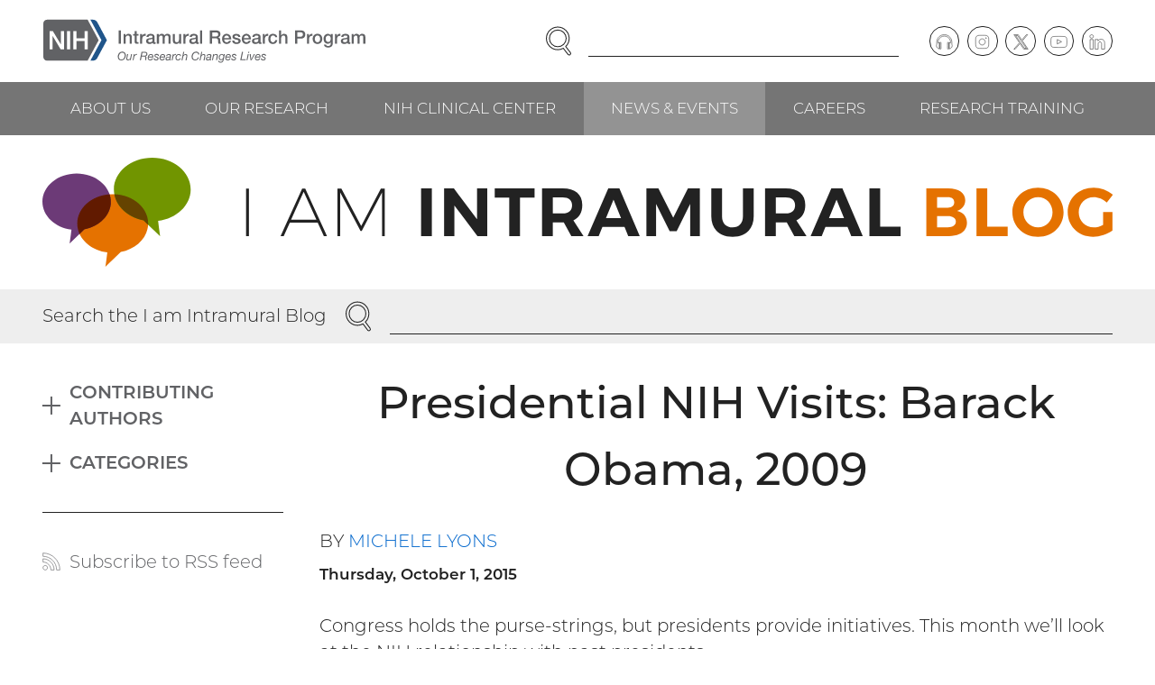

--- FILE ---
content_type: text/html; charset=UTF-8
request_url: https://irp.nih.gov/blog/post/2015/10/presidential-nih-visits-barack-obama-2009
body_size: 12064
content:
<!DOCTYPE html>
<html lang="en" dir="ltr" class="no-js">
<head>
<meta charset="utf-8" />
<link rel="canonical" href="https://irp.nih.gov/blog/post/2015/10/presidential-nih-visits-barack-obama-2009" />
<meta name="viewport" content="width=device-width, initial-scale=1.0" />
<link rel="preload" as="font" type="font/woff2" href="/themes/irp/dist/fonts/montserrat-300.woff2" crossorigin="" />
<link rel="apple-touch-icon" sizes="180x180" href="/apple-touch-icon.png" />
<link rel="icon" type="image/png" sizes="32x32" href="/favicon-32x32.png" />
<link rel="icon" type="image/png" sizes="16x16" href="/favicon-16x16.png" />
<link rel="manifest" href="/site.webmanifest" />
<link rel="mask-icon" color="#20558a" href="/safari-pinned-tab.svg" />
<link rel="shortcut icon" href="/favicon.ico" />
<meta name="msapplication-TileColor" content="#20558a" />
<meta name="msapplication-config" content="/browserconfig.xml" />
<meta name="theme-color" content="#20558a" />

<title>Presidential NIH Visits: Barack Obama, 2009 | NIH Intramural Research Program</title>
<link rel="stylesheet" media="all" href="/sites/default/files/css/css_GlYFROsxQNf4N52ltJlOg99JU9KEhOzzRdc6g_gh5Ig.css?delta=0&amp;language=en&amp;theme=irp&amp;include=eJxFyEEOgCAMBMAPIX1TkQZIijRdq_H3Jl68zGGGGzVdhXXbgWTs3Jytg6qHseZ_chwWRQe61IQHp0wqDEnXkBv0meeqofICrpkhnA" />
<link rel="stylesheet" media="all" href="/sites/default/files/css/css_ZPi-3uprEOSZb3-xfN9KCFG1ZlYFIsd4rR0nEGuOae0.css?delta=1&amp;language=en&amp;theme=irp&amp;include=eJxFyEEOgCAMBMAPIX1TkQZIijRdq_H3Jl68zGGGGzVdhXXbgWTs3Jytg6qHseZ_chwWRQe61IQHp0wqDEnXkBv0meeqofICrpkhnA" />


</head>
<body><a href="#main-content" class="visually-hidden focusable skip-link">Skip to main content</a>

<div class="dialog-off-canvas-main-canvas" data-off-canvas-main-canvas><header class="header"><div class="section"><div class="header__wrapper"><div class="header__logo"><div class="block block--content" id="block-sitebranding"><a href="/" class="logo"><img src="/themes/irp/logo.svg" alt="NIH Intramural Research Program, Our Research Changes Lives" width="465" height="63" class="logo__image" /></a>
</div></div><div class="header__navcontrol header-navcontrol"><nav role="navigation" aria-labelledby="block-navigationcontrols-menu" class="block block--menu" id="block-navigationcontrols"><h2 class="visually-hidden" id="block-navigationcontrols-menu">Navigation controls</h2><ul class="menu-inline-icons"><li class="menu-inline-icons__item"><a href="https://search.nih.gov/search?utf8=%E2%9C%93&amp;affiliate=nih-irp" class="menu-inline-icons__link"><svg aria-hidden="true" class="icon icon--search" viewBox="0 0 29 32" width="29" height="32"><use xlink:href="/themes/irp/dist/images/icons/icons.svg?v3#search"></use></svg><span class="menu-inline-icons__text">Search</span></a></li><li class="menu-inline-icons__item"><a href="/site-map" class="menu-inline-icons__link" data-drupal-link-system-path="node/2"><svg aria-hidden="true" class="icon icon--menu" viewBox="0 0 32 32" width="32" height="32"><use xlink:href="/themes/irp/dist/images/icons/icons.svg?v3#menu"></use></svg><span class="menu-inline-icons__text">Menu</span></a></li></ul></nav></div><div class="header__search"><div class="block block--content" id="block-irpsearch"><form accept-charset="UTF-8" action="https://search.nih.gov/search" id="search_form" method="get" role="search" class="search"><input name="utf8" type="hidden" value="✓" /><input name="affiliate" type="hidden" value="nih-irp" /><label class="visually-hidden" for="query">Enter Search Term(s):</label><div class="search__content"><input autocomplete="off" id="query" name="query" type="text" class="search__input" /><button name="commit" type="submit" value="Search" class="search__button"><span class="visually-hidden">Search</span><svg aria-hidden="true" class="icon icon--search" viewBox="0 0 29 32" width="29" height="32"><use xlink:href="/themes/irp/dist/images/icons/icons.svg?v3#search"></use></svg></button></div></form></div></div><div class="header__content header-content"><nav role="navigation" aria-labelledby="block-social-menu" class="block block--menu" id="block-social"><h2 class="visually-hidden" id="block-social-menu">Social follow links</h2><ul class="menu-circle-icons"><li class="menu-circle-icons__item"><a href="/podcast" class="menu-circle-icons__link" data-drupal-link-system-path="node/33"><span class="menu-circle-icons__icon"><svg aria-hidden="true" class="icon icon--podcast" viewBox="0 0 37 32" width="37" height="32"><use xlink:href="/themes/irp/dist/images/icons/icons.svg?v3#podcast"></use></svg></span><span class="visually-hidden">Podcast</span></a></li><li class="menu-circle-icons__item"><a href="https://www.instagram.com/irpatnih/" class="menu-circle-icons__link"><span class="menu-circle-icons__icon"><svg aria-hidden="true" class="icon icon--instagram" viewBox="0 0 32 32" width="32" height="32"><use xlink:href="/themes/irp/dist/images/icons/icons.svg?v3#instagram"></use></svg></span><span class="visually-hidden">Instagram</span></a></li><li class="menu-circle-icons__item"><a href="https://twitter.com/IRPatNIH" class="menu-circle-icons__link"><span class="menu-circle-icons__icon"><svg aria-hidden="true" class="icon icon--twitter" viewBox="0 0 32 32" width="32" height="32"><use xlink:href="/themes/irp/dist/images/icons/icons.svg?v3#twitter"></use></svg></span><span class="visually-hidden">Twitter</span></a></li><li class="menu-circle-icons__item"><a href="https://www.youtube.com/user/IRPNIH" class="menu-circle-icons__link"><span class="menu-circle-icons__icon"><svg aria-hidden="true" class="icon icon--youtube" viewBox="0 0 35 32" width="35" height="32"><use xlink:href="/themes/irp/dist/images/icons/icons.svg?v3#youtube"></use></svg></span><span class="visually-hidden">YouTube</span></a></li><li class="menu-circle-icons__item"><a href="https://www.linkedin.com/company/intramural-research-program-irp" class="menu-circle-icons__link"><span class="menu-circle-icons__icon"><svg aria-hidden="true" class="icon icon--linkedin" viewBox="0 0 33 32" width="33" height="32"><use xlink:href="/themes/irp/dist/images/icons/icons.svg?v3#linkedin"></use></svg></span><span class="visually-hidden">LinkedIn</span></a></li></ul></nav></div></div></div><div class="header__navbar"><div class="section"><div class="header__navwrapper"><div class="header__nav header-nav"><nav role="navigation" aria-labelledby="block-mainnavigation-menu" class="block block--menu" id="block-mainnavigation"><h2 class="visually-hidden" id="block-mainnavigation-menu">Main navigation</h2><ul class="menu menu--level--0"><li class="menu__item menu__item--level--0"><a href="/about-us" class="menu__link menu__link--level--0" data-drupal-link-system-path="node/7">About Us</a><div class="menu__submenu menu__submenu--level--1"><ul class="menu menu--level--1"><li class="menu__item menu__item--level--1"><a href="/about-us/what-is-the-irp" class="menu__link menu__link--level--1" data-drupal-link-system-path="node/13">What Is the IRP?</a></li><li class="menu__item menu__item--level--1"><a href="/about-us/history" class="menu__link menu__link--level--1" data-drupal-link-system-path="node/14">History</a></li><li class="menu__item menu__item--level--1"><a href="/about-us/honors" class="menu__link menu__link--level--1" data-drupal-link-system-path="node/15">Honors</a><div class="menu__submenu menu__submenu--level--2"><ul class="menu menu--level--2"><li class="menu__item menu__item--level--2"><a href="/about-us/honors/nobel-prize" class="menu__link menu__link--level--2" data-drupal-link-system-path="node/43">Nobel Prize</a></li><li class="menu__item menu__item--level--2"><a href="/about-us/honors/lasker-award" class="menu__link menu__link--level--2" data-drupal-link-system-path="node/44">Lasker Award</a></li><li class="menu__item menu__item--level--2"><a href="/about-us/honors/breakthrough-prize" class="menu__link menu__link--level--2" data-drupal-link-system-path="node/45">Breakthrough Prize</a></li><li class="menu__item menu__item--level--2"><a href="/about-us/honors/shaw-prize" class="menu__link menu__link--level--2" data-drupal-link-system-path="node/4021">Shaw Prize</a></li><li class="menu__item menu__item--level--2"><a href="/about-us/honors/presidential-early-career-award-for-scientists-and-engineers-pecase" class="menu__link menu__link--level--2" data-drupal-link-system-path="node/46">Presidential Early Career Award for Scientists and Engineers (PECASE)</a></li><li class="menu__item menu__item--level--2"><a href="/about-us/honors/presidential-medal-of-freedom" class="menu__link menu__link--level--2" data-drupal-link-system-path="node/47">Presidential Medal of Freedom</a></li><li class="menu__item menu__item--level--2"><a href="/about-us/honors/national-medal-of-science" class="menu__link menu__link--level--2" data-drupal-link-system-path="node/48">National Medal of Science</a></li><li class="menu__item menu__item--level--2"><a href="/about-us/honors/searle-scholars" class="menu__link menu__link--level--2" data-drupal-link-system-path="node/49">Searle Scholars</a></li><li class="menu__item menu__item--level--2"><a href="/about-us/honors/the-national-academy-of-sciences" class="menu__link menu__link--level--2" data-drupal-link-system-path="node/50">The National Academy of Sciences</a></li><li class="menu__item menu__item--level--2"><a href="/about-us/honors/the-national-academy-of-medicine" class="menu__link menu__link--level--2" data-drupal-link-system-path="node/51">The National Academy of Medicine</a></li><li class="menu__item menu__item--level--2"><a href="/about-us/honors/the-national-academy-of-engineering" class="menu__link menu__link--level--2" data-drupal-link-system-path="node/52">The National Academy of Engineering</a></li><li class="menu__item menu__item--level--2"><a href="/about-us/honors/the-american-academy-of-arts-and-sciences" class="menu__link menu__link--level--2" data-drupal-link-system-path="node/53">The American Academy of Arts and Sciences</a></li><li class="menu__item menu__item--level--2"><a href="/about-us/honors/national-medal-of-technology-and-innovation" class="menu__link menu__link--level--2" data-drupal-link-system-path="node/54">National Medal of Technology &amp; Innovation</a></li><li class="menu__item menu__item--level--2"><a href="/about-us/honors/samuel-j-heyman-service-to-america-medals" class="menu__link menu__link--level--2" data-drupal-link-system-path="node/55">Samuel J. Heyman Service to America Medals</a></li><li class="menu__item menu__item--level--2"><a href="/about-us/honors/crafoord-prize" class="menu__link menu__link--level--2" data-drupal-link-system-path="node/56">Crafoord Prize</a></li><li class="menu__item menu__item--level--2"><a href="/about-us/honors/fellows-of-the-royal-society" class="menu__link menu__link--level--2" data-drupal-link-system-path="node/3227">Fellows of the Royal Society</a></li><li class="menu__item menu__item--level--2"><a href="/about-us/honors/canada-gairdner-awards" class="menu__link menu__link--level--2" data-drupal-link-system-path="node/57">Canada Gairdner Awards</a></li></ul></div></li><li class="menu__item menu__item--level--1"><a href="/about-us/organization-and-leadership" class="menu__link menu__link--level--1" data-drupal-link-system-path="node/16">Organization &amp; Leadership</a></li><li class="menu__item menu__item--level--1"><a href="/about-us/our-programs" class="menu__link menu__link--level--1" data-drupal-link-system-path="node/17">Our Programs</a><div class="menu__submenu menu__submenu--level--2"><ul class="menu menu--level--2"><li class="menu__item menu__item--level--2"><a href="/about-us/our-programs/nci" class="menu__link menu__link--level--2" data-drupal-link-system-path="node/58">NCI</a></li><li class="menu__item menu__item--level--2"><a href="/about-us/our-programs/nei" class="menu__link menu__link--level--2" data-drupal-link-system-path="node/59">NEI</a></li><li class="menu__item menu__item--level--2"><a href="/about-us/our-programs/nhgri" class="menu__link menu__link--level--2" data-drupal-link-system-path="node/60">NHGRI</a></li><li class="menu__item menu__item--level--2"><a href="/about-us/our-programs/nhlbi" class="menu__link menu__link--level--2" data-drupal-link-system-path="node/61">NHLBI</a></li><li class="menu__item menu__item--level--2"><a href="/about-us/our-programs/nia" class="menu__link menu__link--level--2" data-drupal-link-system-path="node/62">NIA</a></li><li class="menu__item menu__item--level--2"><a href="/about-us/our-programs/niaaa" class="menu__link menu__link--level--2" data-drupal-link-system-path="node/63">NIAAA</a></li><li class="menu__item menu__item--level--2"><a href="/about-us/our-programs/niaid" class="menu__link menu__link--level--2" data-drupal-link-system-path="node/64">NIAID</a></li><li class="menu__item menu__item--level--2"><a href="/about-us/our-programs/niams" class="menu__link menu__link--level--2" data-drupal-link-system-path="node/65">NIAMS</a></li><li class="menu__item menu__item--level--2"><a href="/about-us/our-programs/nibib" class="menu__link menu__link--level--2" data-drupal-link-system-path="node/66">NIBIB</a></li><li class="menu__item menu__item--level--2"><a href="/about-us/our-programs/nichd" class="menu__link menu__link--level--2" data-drupal-link-system-path="node/67">NICHD</a></li><li class="menu__item menu__item--level--2"><a href="/about-us/our-programs/nida" class="menu__link menu__link--level--2" data-drupal-link-system-path="node/68">NIDA</a></li><li class="menu__item menu__item--level--2"><a href="/about-us/our-programs/nidcd" class="menu__link menu__link--level--2" data-drupal-link-system-path="node/69">NIDCD</a></li><li class="menu__item menu__item--level--2"><a href="/about-us/our-programs/nidcr" class="menu__link menu__link--level--2" data-drupal-link-system-path="node/70">NIDCR</a></li><li class="menu__item menu__item--level--2"><a href="/about-us/our-programs/niddk" class="menu__link menu__link--level--2" data-drupal-link-system-path="node/71">NIDDK</a></li><li class="menu__item menu__item--level--2"><a href="/about-us/our-programs/niehs" class="menu__link menu__link--level--2" data-drupal-link-system-path="node/72">NIEHS</a></li><li class="menu__item menu__item--level--2"><a href="/about-us/our-programs/nimh" class="menu__link menu__link--level--2" data-drupal-link-system-path="node/73">NIMH</a></li><li class="menu__item menu__item--level--2"><a href="/about-us/our-programs/nimhd" class="menu__link menu__link--level--2" data-drupal-link-system-path="node/74">NIMHD</a></li><li class="menu__item menu__item--level--2"><a href="/about-us/our-programs/ninds" class="menu__link menu__link--level--2" data-drupal-link-system-path="node/75">NINDS</a></li><li class="menu__item menu__item--level--2"><a href="/about-us/our-programs/ninr" class="menu__link menu__link--level--2" data-drupal-link-system-path="node/76">NINR</a></li><li class="menu__item menu__item--level--2"><a href="/about-us/our-programs/nlm" class="menu__link menu__link--level--2" data-drupal-link-system-path="node/77">NLM</a></li><li class="menu__item menu__item--level--2"><a href="/about-us/our-programs/cc" class="menu__link menu__link--level--2" data-drupal-link-system-path="node/78">CC</a></li><li class="menu__item menu__item--level--2"><a href="/about-us/our-programs/ncats" class="menu__link menu__link--level--2" data-drupal-link-system-path="node/80">NCATS</a></li><li class="menu__item menu__item--level--2"><a href="/about-us/our-programs/nccih" class="menu__link menu__link--level--2" data-drupal-link-system-path="node/81">NCCIH</a></li></ul></div></li><li class="menu__item menu__item--level--1"><a href="/about-us/research-campus-locations" class="menu__link menu__link--level--1" data-drupal-link-system-path="node/18">Research Campus Locations</a></li><li class="menu__item menu__item--level--1"><a href="/about-us/contact-information" class="menu__link menu__link--level--1" data-drupal-link-system-path="node/19">Contact Information</a></li></ul></div></li><li class="menu__item menu__item--level--0"><a href="/our-research" class="menu__link menu__link--level--0" data-drupal-link-system-path="node/8">Our Research</a><div class="menu__submenu menu__submenu--level--1"><ul class="menu menu--level--1"><li class="menu__item menu__item--level--1"><a href="/our-research/scientific-focus-areas" class="menu__link menu__link--level--1" data-drupal-link-system-path="node/20">Scientific Focus Areas</a><div class="menu__submenu menu__submenu--level--2"><ul class="menu menu--level--2"><li class="menu__item menu__item--level--2"><a href="/our-research/scientific-focus-areas/biomedical-engineering-and-biophysics" class="menu__link menu__link--level--2" data-drupal-link-system-path="node/83">Biomedical Engineering &amp; Biophysics</a></li><li class="menu__item menu__item--level--2"><a href="/our-research/scientific-focus-areas/cancer-biology" class="menu__link menu__link--level--2" data-drupal-link-system-path="node/84">Cancer Biology</a></li><li class="menu__item menu__item--level--2"><a href="/our-research/scientific-focus-areas/cell-biology" class="menu__link menu__link--level--2" data-drupal-link-system-path="node/85">Cell Biology</a></li><li class="menu__item menu__item--level--2"><a href="/our-research/scientific-focus-areas/chemical-biology" class="menu__link menu__link--level--2" data-drupal-link-system-path="node/86">Chemical Biology</a></li><li class="menu__item menu__item--level--2"><a href="/our-research/scientific-focus-areas/chromosome-biology" class="menu__link menu__link--level--2" data-drupal-link-system-path="node/87">Chromosome Biology</a></li><li class="menu__item menu__item--level--2"><a href="/our-research/scientific-focus-areas/clinical-research" class="menu__link menu__link--level--2" data-drupal-link-system-path="node/88">Clinical Research</a></li><li class="menu__item menu__item--level--2"><a href="/our-research/scientific-focus-areas/computational-biology" class="menu__link menu__link--level--2" data-drupal-link-system-path="node/89">Computational Biology</a></li><li class="menu__item menu__item--level--2"><a href="/our-research/scientific-focus-areas/developmental-biology" class="menu__link menu__link--level--2" data-drupal-link-system-path="node/90">Developmental Biology</a></li><li class="menu__item menu__item--level--2"><a href="/our-research/scientific-focus-areas/epidemiology" class="menu__link menu__link--level--2" data-drupal-link-system-path="node/91">Epidemiology</a></li><li class="menu__item menu__item--level--2"><a href="/our-research/scientific-focus-areas/genetics-and-genomics" class="menu__link menu__link--level--2" data-drupal-link-system-path="node/92">Genetics &amp; Genomics</a></li><li class="menu__item menu__item--level--2"><a href="/our-research/scientific-focus-areas/health-disparities" class="menu__link menu__link--level--2" data-drupal-link-system-path="node/93">Health Disparities</a></li><li class="menu__item menu__item--level--2"><a href="/our-research/scientific-focus-areas/immunology" class="menu__link menu__link--level--2" data-drupal-link-system-path="node/94">Immunology</a></li><li class="menu__item menu__item--level--2"><a href="/our-research/scientific-focus-areas/microbiology-and-infectious-diseases" class="menu__link menu__link--level--2" data-drupal-link-system-path="node/95">Microbiology &amp; Infectious Diseases</a></li><li class="menu__item menu__item--level--2"><a href="/our-research/scientific-focus-areas/molecular-biology-and-biochemistry" class="menu__link menu__link--level--2" data-drupal-link-system-path="node/96">Molecular Biology &amp; Biochemistry</a></li><li class="menu__item menu__item--level--2"><a href="/our-research/scientific-focus-areas/molecular-pharmacology" class="menu__link menu__link--level--2" data-drupal-link-system-path="node/97">Molecular Pharmacology</a></li><li class="menu__item menu__item--level--2"><a href="/our-research/scientific-focus-areas/neuroscience" class="menu__link menu__link--level--2" data-drupal-link-system-path="node/98">Neuroscience</a></li><li class="menu__item menu__item--level--2"><a href="/our-research/scientific-focus-areas/rna-biology" class="menu__link menu__link--level--2" data-drupal-link-system-path="node/99">RNA Biology</a></li><li class="menu__item menu__item--level--2"><a href="/our-research/scientific-focus-areas/social-and-behavioral-sciences" class="menu__link menu__link--level--2" data-drupal-link-system-path="node/100">Social &amp; Behavioral Sciences</a></li><li class="menu__item menu__item--level--2"><a href="/our-research/scientific-focus-areas/stem-cell-biology" class="menu__link menu__link--level--2" data-drupal-link-system-path="node/101">Stem Cell Biology</a></li><li class="menu__item menu__item--level--2"><a href="/our-research/scientific-focus-areas/structural-biology" class="menu__link menu__link--level--2" data-drupal-link-system-path="node/102">Structural Biology</a></li><li class="menu__item menu__item--level--2"><a href="/our-research/scientific-focus-areas/systems-biology" class="menu__link menu__link--level--2" data-drupal-link-system-path="node/103">Systems Biology</a></li><li class="menu__item menu__item--level--2"><a href="/our-research/scientific-focus-areas/virology" class="menu__link menu__link--level--2" data-drupal-link-system-path="node/104">Virology</a></li></ul></div></li><li class="menu__item menu__item--level--1"><a href="/pi" class="menu__link menu__link--level--1" data-drupal-link-system-path="node/21">Principal Investigators</a><div class="menu__submenu menu__submenu--level--2"><ul class="menu menu--level--2"><li class="menu__item menu__item--level--2"><a href="/our-research/principal-investigators/name" class="menu__link menu__link--level--2" data-drupal-link-system-path="our-research/principal-investigators/name">View by Investigator Name</a></li><li class="menu__item menu__item--level--2"><a href="/our-research/principal-investigators/focus" class="menu__link menu__link--level--2" data-drupal-link-system-path="our-research/principal-investigators/focus">View by Scientific Focus Area</a></li></ul></div></li><li class="menu__item menu__item--level--1"><a href="/accomplishments" class="menu__link menu__link--level--1" data-drupal-link-system-path="node/22">Accomplishments</a><div class="menu__submenu menu__submenu--level--2"><ul class="menu menu--level--2"><li class="menu__item menu__item--level--2"><a href="/accomplishments/accomplishments-by-date" class="menu__link menu__link--level--2" data-drupal-link-system-path="node/105">View All Accomplishments by Date</a></li><li class="menu__item menu__item--level--2"><a href="/accomplishments/view-all-health-topics" class="menu__link menu__link--level--2" data-drupal-link-system-path="node/106">View All Health Topics</a></li><li class="menu__item menu__item--level--2"><a href="/accomplishments/the-body" class="menu__link menu__link--level--2" data-drupal-link-system-path="taxonomy/term/9">The Body</a></li><li class="menu__item menu__item--level--2"><a href="/accomplishments/health-and-wellness" class="menu__link menu__link--level--2" data-drupal-link-system-path="taxonomy/term/10">Health &amp; Wellness</a></li><li class="menu__item menu__item--level--2"><a href="/accomplishments/conditions-and-diseases" class="menu__link menu__link--level--2" data-drupal-link-system-path="taxonomy/term/11">Conditions &amp; Diseases</a></li><li class="menu__item menu__item--level--2"><a href="/accomplishments/procedures" class="menu__link menu__link--level--2" data-drupal-link-system-path="taxonomy/term/12">Procedures</a></li></ul></div></li><li class="menu__item menu__item--level--1"><a href="/our-research/accelerating-science" class="menu__link menu__link--level--1" data-drupal-link-system-path="node/23">Accelerating Science</a><div class="menu__submenu menu__submenu--level--2"><ul class="menu menu--level--2"><li class="menu__item menu__item--level--2"><a href="/our-research/accelerating-science/investing-in-cutting-edge-animal-models" class="menu__link menu__link--level--2" data-drupal-link-system-path="node/107">Investing in Cutting-Edge Animal Models</a></li><li class="menu__item menu__item--level--2"><a href="/our-research/accelerating-science/creating-cell-based-therapies" class="menu__link menu__link--level--2" data-drupal-link-system-path="node/108">Creating Cell-Based Therapies</a></li><li class="menu__item menu__item--level--2"><a href="/our-research/accelerating-science/advancing-computational-and-structural-biology" class="menu__link menu__link--level--2" data-drupal-link-system-path="node/109">Advancing Computational and Structural Biology</a></li><li class="menu__item menu__item--level--2"><a href="/our-research/accelerating-science/combating-drug-resistance" class="menu__link menu__link--level--2" data-drupal-link-system-path="node/110">Combating Drug Resistance</a></li><li class="menu__item menu__item--level--2"><a href="/our-research/accelerating-science/developing-novel-imaging-techniques" class="menu__link menu__link--level--2" data-drupal-link-system-path="node/111">Developing Novel Imaging Techniques</a></li><li class="menu__item menu__item--level--2"><a href="/our-research/accelerating-science/charting-the-pathways-of-inflammation" class="menu__link menu__link--level--2" data-drupal-link-system-path="node/112">Charting the Pathways of Inflammation</a></li><li class="menu__item menu__item--level--2"><a href="/our-research/accelerating-science/zooming-in-on-the-microbiome" class="menu__link menu__link--level--2" data-drupal-link-system-path="node/113">Zooming in on the Microbiome</a></li><li class="menu__item menu__item--level--2"><a href="/our-research/accelerating-science/uncovering-new-opportunities-for-natural-products" class="menu__link menu__link--level--2" data-drupal-link-system-path="node/114">Uncovering New Opportunities for Natural Products</a></li><li class="menu__item menu__item--level--2"><a href="/our-research/accelerating-science/stimulating-neuroscience-research" class="menu__link menu__link--level--2" data-drupal-link-system-path="node/115">Stimulating Neuroscience Research</a></li><li class="menu__item menu__item--level--2"><a href="/our-research/accelerating-science/pursuing-precision-medicine" class="menu__link menu__link--level--2" data-drupal-link-system-path="node/116">Pursuing Precision Medicine</a></li><li class="menu__item menu__item--level--2"><a href="/our-research/accelerating-science/unlocking-the-potential-of-rna-biology-and-therapeutics" class="menu__link menu__link--level--2" data-drupal-link-system-path="node/117">Unlocking the Potential of RNA Biology and Therapeutics</a></li><li class="menu__item menu__item--level--2"><a href="/our-research/accelerating-science/producing-novel-vaccines" class="menu__link menu__link--level--2" data-drupal-link-system-path="node/118">Producing Novel Vaccines</a></li></ul></div></li><li class="menu__item menu__item--level--1"><a href="/our-research/research-in-action" class="menu__link menu__link--level--1" data-drupal-link-system-path="node/24">Research in Action</a><div class="menu__submenu menu__submenu--level--2"><ul class="menu menu--level--2"><li class="menu__item menu__item--level--2"><a href="/our-research/research-in-action" class="menu__link menu__link--level--2" data-drupal-link-system-path="node/24">View All Stories</a></li><li class="menu__item menu__item--level--2"><a href="/our-research/research-in-action/healing-better-faster" class="menu__link menu__link--level--2" data-drupal-link-system-path="node/4317">Healing Better, Faster</a></li><li class="menu__item menu__item--level--2"><a href="/our-research/research-in-action/no-tech-no-problem" class="menu__link menu__link--level--2" data-drupal-link-system-path="node/4269">No Tech? No Problem!</a></li><li class="menu__item menu__item--level--2"><a href="/our-research/research-in-action/battling-blood-sucking-bugs" class="menu__link menu__link--level--2" data-drupal-link-system-path="node/4136">Battling Blood-Sucking Bugs</a></li><li class="menu__item menu__item--level--2"><a href="/our-research/research-in-action/unexpected-leads-to-curb-addiction" class="menu__link menu__link--level--2" data-drupal-link-system-path="node/4137">Unexpected Leads to Curb Addiction</a></li></ul></div></li><li class="menu__item menu__item--level--1"><a href="/our-research/trans-irp-research-resources" class="menu__link menu__link--level--1" data-drupal-link-system-path="node/25">Trans-IRP Research Resources</a><div class="menu__submenu menu__submenu--level--2"><ul class="menu menu--level--2"><li class="menu__item menu__item--level--2"><a href="/our-research/research-resources/supercomputing" class="menu__link menu__link--level--2" data-drupal-link-system-path="node/119">Supercomputing</a></li></ul></div></li><li class="menu__item menu__item--level--1"><a href="/our-research/irp-review-process" class="menu__link menu__link--level--1" data-drupal-link-system-path="node/26">IRP Review Process</a></li><li class="menu__item menu__item--level--1"><a href="/our-research/commercializing-inventions" class="menu__link menu__link--level--1" data-drupal-link-system-path="node/27">Commercializing Inventions</a></li></ul></div></li><li class="menu__item menu__item--level--0"><a href="/nih-clinical-center" class="menu__link menu__link--level--0" data-drupal-link-system-path="node/9">NIH Clinical Center</a><div class="menu__submenu menu__submenu--level--1"><ul class="menu menu--level--1"><li class="menu__item menu__item--level--1"><a href="/nih-clinical-center/clinical-center-facilities" class="menu__link menu__link--level--1" data-drupal-link-system-path="node/28">Clinical Center Facilities</a></li><li class="menu__item menu__item--level--1"><a href="/nih-clinical-center/clinical-faculty" class="menu__link menu__link--level--1" data-drupal-link-system-path="nih-clinical-center/clinical-faculty">Clinical Faculty</a></li><li class="menu__item menu__item--level--1"><a href="/nih-clinical-center/advancing-translational-science" class="menu__link menu__link--level--1" data-drupal-link-system-path="node/29">Advancing Translational Science</a></li><li class="menu__item menu__item--level--1"><a href="/nih-clinical-center/clinical-trials" class="menu__link menu__link--level--1" data-drupal-link-system-path="node/30">Clinical Trials</a><div class="menu__submenu menu__submenu--level--2"><ul class="menu menu--level--2"><li class="menu__item menu__item--level--2"><a href="/nih-clinical-center/clinical-trials/get-involved-with-clinical-research" class="menu__link menu__link--level--2" data-drupal-link-system-path="node/120">Get Involved with Clinical Research</a></li><li class="menu__item menu__item--level--2"><a href="/nih-clinical-center/clinical-trials/physician-resources" class="menu__link menu__link--level--2" data-drupal-link-system-path="node/121">Physician Resources</a></li></ul></div></li></ul></div></li><li class="menu__item menu__item--level--0"><a href="/news-and-events" class="menu__link menu__link--level--0 is-active-trail" data-drupal-link-system-path="node/10">News &amp; Events</a><div class="menu__submenu menu__submenu--level--1"><ul class="menu menu--level--1"><li class="menu__item menu__item--level--1"><a href="/news-and-events/in-the-news" class="menu__link menu__link--level--1" data-drupal-link-system-path="node/31">In the News</a></li><li class="menu__item menu__item--level--1"><a href="/blog" class="menu__link menu__link--level--1 is-active-trail" data-drupal-link-system-path="node/32">I am Intramural Blog</a></li><li class="menu__item menu__item--level--1"><a href="/podcast" class="menu__link menu__link--level--1" data-drupal-link-system-path="node/33">Speaking of Science Podcast</a></li><li class="menu__item menu__item--level--1"><a href="/scibites" class="menu__link menu__link--level--1" data-drupal-link-system-path="node/34">SciBites Video Shorts</a></li><li class="menu__item menu__item--level--1"><a href="/catalyst" class="menu__link menu__link--level--1" data-drupal-link-system-path="catalyst">The NIH Catalyst Newsletter</a></li><li class="menu__item menu__item--level--1"><a href="/news-and-events/events" class="menu__link menu__link--level--1" data-drupal-link-system-path="node/35">Events</a></li></ul></div></li><li class="menu__item menu__item--level--0"><a href="/careers" class="menu__link menu__link--level--0" data-drupal-link-system-path="node/11">Careers</a><div class="menu__submenu menu__submenu--level--1"><ul class="menu menu--level--1"><li class="menu__item menu__item--level--1"><a href="/careers/faculty-level-scientific-careers" class="menu__link menu__link--level--1" data-drupal-link-system-path="node/36">Faculty-Level Scientific Careers</a></li><li class="menu__item menu__item--level--1"><a href="/careers/trans-nih-scientific-recruitments" class="menu__link menu__link--level--1" data-drupal-link-system-path="node/37">Trans-NIH Scientific Recruitments</a><div class="menu__submenu menu__submenu--level--2"><ul class="menu menu--level--2"><li class="menu__item menu__item--level--2"><a href="/careers/trans-nih-scientific-recruitments/stadtman-tenure-track-investigators" class="menu__link menu__link--level--2" data-drupal-link-system-path="node/122">Stadtman Tenure-Track Investigators</a><div class="menu__submenu menu__submenu--level--3"><ul class="menu menu--level--3"><li class="menu__item menu__item--level--3"><a href="/careers/trans-nih-scientific-recruitments/stadtman-tenure-track-investigators/science-the-stadtman-way" class="menu__link menu__link--level--3" data-drupal-link-system-path="node/126">Science, the Stadtman Way</a></li></ul></div></li><li class="menu__item menu__item--level--2"><a href="/careers/trans-nih-scientific-recruitments/lasker-clinical-research-scholars" class="menu__link menu__link--level--2" data-drupal-link-system-path="node/123">Lasker Clinical Research Scholars</a></li><li class="menu__item menu__item--level--2"><a href="/careers/trans-nih-scientific-recruitments/independent-research-scholar" class="menu__link menu__link--level--2" data-drupal-link-system-path="node/124">Independent Research Scholar</a></li></ul></div></li><li class="menu__item menu__item--level--1"><a href="/careers/scientific-and-clinical-careers" class="menu__link menu__link--level--1" data-drupal-link-system-path="node/38">Scientific &amp; Clinical Careers</a></li><li class="menu__item menu__item--level--1"><a href="/careers/administrative-careers" class="menu__link menu__link--level--1" data-drupal-link-system-path="node/39">Administrative Careers</a></li></ul></div></li><li class="menu__item menu__item--level--0"><a href="/research-training" class="menu__link menu__link--level--0" data-drupal-link-system-path="node/12">Research Training</a><div class="menu__submenu menu__submenu--level--1"><ul class="menu menu--level--1"><li class="menu__item menu__item--level--1"><a href="/research-training/program-information" class="menu__link menu__link--level--1" data-drupal-link-system-path="node/40">Program Information</a></li><li class="menu__item menu__item--level--1"><a href="/research-training/training-opportunities" class="menu__link menu__link--level--1" data-drupal-link-system-path="node/41">Training Opportunities</a></li><li class="menu__item menu__item--level--1"><a href="/research-training/nih-work-life-resources" class="menu__link menu__link--level--1" data-drupal-link-system-path="node/42">NIH Work/Life Resources</a></li></ul></div></li></ul></nav></div></div></div></div></header>
<div class="block block--content" id="block-blogbanner"><div class="banner banner--blog"><div class="section"><div class="banner__logo"><a href="/blog"><img src="/themes/irp/dist/images/logos/iamintramuralblog.svg" alt="I am Intramural Blog" width="980" height="100" /></a></div></div></div></div><div class="banner-search"><div class="section"><div class="block block--content" id="block-blogsearch"><form accept-charset="UTF-8" action="https://search.nih.gov/search/docs" id="search_form-4097" method="get" role="search" class="search"><input name="utf8" type="hidden" value="✓" /><input name="affiliate" type="hidden" value="nih-irp" /><input name="dc" type="hidden" value="4097" /><label class="search__label" for="query-4097">Search the I am Intramural Blog</label><div class="search__content"><input autocomplete="off" id="query-4097" name="query" type="text" class="search__input" /><button name="commit" type="submit" value="Search" class="search__button"><span class="visually-hidden">Search</span><svg aria-hidden="true" class="icon icon--search" viewBox="0 0 29 32" width="29" height="32"><use xlink:href="/themes/irp/dist/images/icons/icons.svg?v3#search"></use></svg></button></div></form></div></div></div><div class="section"><div data-drupal-messages-fallback class="hidden"></div></div><main role="main"><div id="main-content" tabindex="-1"></div><div class="section"><div class="content-sidebar"><div class="content-sidebar__main"><div class="content-sidebar__main-content"><div class="block block--content" id="block-mainpagecontent-2"><article><h1>Presidential NIH Visits: Barack Obama, 2009</h1><p class="text-byline">By <a href="/blog/author/michele-lyons" hreflang="en">Michele Lyons</a></p><p class="date "><time datetime="2015-10-01T12:00:00Z">Thursday, October 1, 2015</time>
</p><p>Congress holds the purse-strings, but presidents provide initiatives. This month we’ll look at the NIH relationship with past presidents.</p><div class="image"><figure class="image__wrapper"><picture><source srcset="/sites/default/files/styles/webp/public/media/image/2022-02/Obama%2C%20Collins%2C%20Linehan%2C%20Sebelius%20at%20NIH%20NCI.jpg.webp?itok=MSYvj9n_ 1020w, /sites/default/files/styles/webp_image_twothird/public/media/image/2022-02/Obama%2C%20Collins%2C%20Linehan%2C%20Sebelius%20at%20NIH%20NCI.jpg.webp?itok=lAzfSVPc 800w, /sites/default/files/styles/webp_image_half/public/media/image/2022-02/Obama%2C%20Collins%2C%20Linehan%2C%20Sebelius%20at%20NIH%20NCI.jpg.webp?itok=dnXCHrBH 600w" sizes="(min-width:1071px) 1020px, 95vw" type="image/webp" /><img src="/sites/default/files/media/image/2022-02/Obama%2C%20Collins%2C%20Linehan%2C%20Sebelius%20at%20NIH%20NCI.jpg" alt="" width="1020" height="729" class="image__img" /></picture></figure></div><p>President Barack Obama visited Dr. Marston Linehan’s NCI lab, where he specializes in kidney cancer, September 30, 2009. Also with him were NIH Director Francis Collins (left) and HHS Secretary Kathleen Sebelius. Obama congratulated NIH for awarding the first half of a $10 billion American Recovery and Reinvestment Act (ARRA) appropriation in 12,000 grants. <a href="https://nihrecord.nih.gov/newsletters/2009/10_16_2009/story1.htm">Read more about the visit.</a></p><hr><div><strong>Category:</strong> <a href="/blog/category/nih-history" hreflang="en">NIH History</a></div><div><strong>Tags:</strong> <a href="/blog/tag/presidential-visits" hreflang="en">presidential visits</a>, <a href="/blog/tag/barack-obama" hreflang="en">Barack Obama</a>, <a href="/blog/tag/francis-collins" hreflang="en">Francis Collins</a>, <a href="/blog/tag/kathleen-sebelius" hreflang="en">Kathleen Sebelius</a>, <a href="/blog/tag/marston-linehan" hreflang="en">Marston Linehan</a>, <a href="/blog/tag/president" hreflang="en">President</a>, <a href="/blog/tag/arra" hreflang="en">ARRA</a>, <a href="/blog/tag/kidney-cancer" hreflang="en">kidney cancer</a>, <a href="/blog/tag/grants" hreflang="en">grants</a></div><h2>Related Blog Posts</h2><div class="js-view-dom-id-e7d08f53d110525ba6c8a434643a269386acba6e03850a557a4d4d3cd916a16b"><div><ul><li><a href="/blog/post/2015/03/president-obama-visits-ebola-vaccine-lab-as-women-make-history" hreflang="en">President Obama Visits Ebola Vaccine Lab as Women Make History</a></li><li><a href="/blog/post/2017/01/biomedical-innovation-at-nih-then-and-now" hreflang="en">Biomedical Innovation at NIH — Then and Now</a></li><li><a href="/blog/post/2015/12/presidential-nih-visits-john-f-kennedy-1962" hreflang="en">Presidential NIH Visits: John F. Kennedy, 1962</a></li><li><a href="/blog/post/2015/12/presidential-nih-visits-lyndon-johnson-1967" hreflang="en">Presidential NIH Visits: Lyndon Johnson, 1967</a></li><li><a href="/blog/post/2015/12/presidential-nih-visits-richard-nixon-1972" hreflang="en">Presidential NIH Visits: Richard Nixon, 1972</a></li></ul></div></div>
<div class="updated">
		<p class="updated__date"><small>This page was last updated on Wednesday, July 5, 2023</small></p>
	</div></article>
</div></div></div><div class="content-sidebar__sidebar"><div class="content-sidebar__sidebar-content"><nav role="navigation" aria-labelledby="block-blogmenu-menu" class="block block--menu" id="block-blogmenu"><h2 class="visually-hidden" id="block-blogmenu-menu">Blog menu</h2><ul class="menu menu--level--0"><li class="menu__item menu__item--level--0"><a href="/blog/author" class="menu__link menu__link--level--0" data-drupal-link-system-path="node/487">Contributing Authors</a><ul class="menu menu--level--1"><li class="menu__item menu__item--level--1"><a href="/blog/author/anindita-ray" class="menu__link menu__link--level--1" data-drupal-link-system-path="node/3263">Anindita Ray</a></li><li class="menu__item menu__item--level--1"><a href="/blog/author/brandon-levy" class="menu__link menu__link--level--1" data-drupal-link-system-path="node/578">Brandon Levy</a></li><li class="menu__item menu__item--level--1"><a href="/blog/author/devon-valera" class="menu__link menu__link--level--1" data-drupal-link-system-path="node/3149">Devon Valera</a></li><li class="menu__item menu__item--level--1"><a href="/blog/author/melissa-glim" class="menu__link menu__link--level--1" data-drupal-link-system-path="node/588">Melissa Glim</a></li></ul></li><li class="menu__item menu__item--level--0"><a href="/blog/category" class="menu__link menu__link--level--0" data-drupal-link-system-path="node/488">Categories</a><ul class="menu menu--level--1"><li class="menu__item menu__item--level--1"><a href="/blog/category/irp-discoveries" class="menu__link menu__link--level--1" data-drupal-link-system-path="taxonomy/term/39">IRP Discoveries</a></li><li class="menu__item menu__item--level--1"><a href="/blog/category/profiles" class="menu__link menu__link--level--1" data-drupal-link-system-path="taxonomy/term/2160">Profiles</a></li><li class="menu__item menu__item--level--1"><a href="/blog/category/events" class="menu__link menu__link--level--1" data-drupal-link-system-path="taxonomy/term/2162">Events</a></li><li class="menu__item menu__item--level--1"><a href="/blog/category/nih-history" class="menu__link menu__link--level--1" data-drupal-link-system-path="taxonomy/term/2161">NIH History</a></li><li class="menu__item menu__item--level--1"><a href="/blog/category/irp-life" class="menu__link menu__link--level--1" data-drupal-link-system-path="taxonomy/term/2163">IRP Life</a></li></ul></li></ul></nav><nav role="navigation" aria-labelledby="block-bloglinks-menu" class="block block--menu" id="block-bloglinks"><h2 class="visually-hidden" id="block-bloglinks-menu">Blog links</h2><ul class="menu-icons"><li class="menu-icons__item"><a href="/blog/feed" class="menu-icons__link" data-drupal-link-system-path="blog/feed"><svg aria-hidden="true" class="icon icon--rss" viewBox="0 0 32 32" width="32" height="32"><use xlink:href="/themes/irp/dist/images/icons/icons.svg?v3#rss"></use></svg><span class="menu-icons__text">Subscribe to RSS feed</span></a></li></ul></nav></div></div></div></div></main><footer class="footer"><div class="footer-content"><div class="section"><div class="footer-content__wrapper"><div class="footer-content__item"><h2 class="footer-content__heading">Get IRP Updates</h2></div><div class="footer-content__item"><p class="footer-content__text"><a href="https://list.nih.gov/cgi-bin/wa.exe?SUBED1=nih_irp_webinfo&amp;A=1" class="button">Subscribe</a></p></div></div></div></div><div class="footer-share"><div class="section"><div class="block block--content" id="block-share"><ul class="share-links"><li class="share-links__item"><a href="mailto:?subject=Presidential%20NIH%20Visits%3A%20Barack%20Obama%2C%202009&amp;body=https%3A%2F%2Firp.nih.gov%2Fblog%2Fpost%2F2015%2F10%2Fpresidential-nih-visits-barack-obama-2009" class="share-links__link"><span class="share-links__label">Email</span><svg aria-hidden="true" class="icon icon--email" viewBox="0 0 40 32" width="40" height="32"><use xlink:href="/themes/irp/dist/images/icons/icons.svg?v3#email"></use></svg></a></li><li class="share-links__item share-links__item--js-only"><a href="javascript:window.print();" class="share-links__link"><span class="share-links__label">Print</span><svg aria-hidden="true" class="icon icon--print" viewBox="0 0 38 32" width="38" height="32"><use xlink:href="/themes/irp/dist/images/icons/icons.svg?v3#print"></use></svg></a></li><li class="share-links__item"><span class="share-links__label">Share</span> <a href="https://twitter.com/intent/tweet?text=Presidential%20NIH%20Visits%3A%20Barack%20Obama%2C%202009&amp;url=https%3A%2F%2Firp.nih.gov%2Fblog%2Fpost%2F2015%2F10%2Fpresidential-nih-visits-barack-obama-2009" class="share-links__link"><span class="visually-hidden">Twitter</span><svg aria-hidden="true" class="icon icon--twitter" viewBox="0 0 32 32" width="32" height="32"><use xlink:href="/themes/irp/dist/images/icons/icons.svg?v3#twitter"></use></svg></a> <a href="https://www.facebook.com/sharer/sharer.php?u=https%3A%2F%2Firp.nih.gov%2Fblog%2Fpost%2F2015%2F10%2Fpresidential-nih-visits-barack-obama-2009" class="share-links__link"><span class="visually-hidden">Facebook</span><svg aria-hidden="true" class="icon icon--facebook" viewBox="0 0 18 32" width="18" height="32"><use xlink:href="/themes/irp/dist/images/icons/icons.svg?v3#facebook"></use></svg></a> <a href="https://www.linkedin.com/shareArticle?mini=true&amp;url=https%3A%2F%2Firp.nih.gov%2Fblog%2Fpost%2F2015%2F10%2Fpresidential-nih-visits-barack-obama-2009" class="share-links__link"><span class="visually-hidden">LinkedIn</span><svg aria-hidden="true" class="icon icon--linkedin" viewBox="0 0 33 32" width="33" height="32"><use xlink:href="/themes/irp/dist/images/icons/icons.svg?v3#linkedin"></use></svg></a></li></ul></div></div></div><div class="footer-nav"><div class="section"><nav role="navigation" aria-labelledby="block-mainnavigation-2-menu" class="block block--menu" id="block-mainnavigation-2"><h2 class="visually-hidden" id="block-mainnavigation-2-menu">Main navigation</h2><ul class="menu menu--level--0"><li class="menu__item menu__item--level--0"><a href="/about-us" class="menu__link menu__link--level--0" data-drupal-link-system-path="node/7">About Us</a><ul class="menu menu--level--1"><li class="menu__item menu__item--level--1"><a href="/about-us/what-is-the-irp" class="menu__link menu__link--level--1" data-drupal-link-system-path="node/13">What Is the IRP?</a></li><li class="menu__item menu__item--level--1"><a href="/about-us/history" class="menu__link menu__link--level--1" data-drupal-link-system-path="node/14">History</a></li><li class="menu__item menu__item--level--1"><a href="/about-us/honors" class="menu__link menu__link--level--1" data-drupal-link-system-path="node/15">Honors</a></li><li class="menu__item menu__item--level--1"><a href="/about-us/organization-and-leadership" class="menu__link menu__link--level--1" data-drupal-link-system-path="node/16">Organization &amp; Leadership</a></li><li class="menu__item menu__item--level--1"><a href="/about-us/our-programs" class="menu__link menu__link--level--1" data-drupal-link-system-path="node/17">Our Programs</a></li><li class="menu__item menu__item--level--1"><a href="/about-us/research-campus-locations" class="menu__link menu__link--level--1" data-drupal-link-system-path="node/18">Research Campus Locations</a></li><li class="menu__item menu__item--level--1"><a href="/about-us/contact-information" class="menu__link menu__link--level--1" data-drupal-link-system-path="node/19">Contact Information</a></li></ul></li><li class="menu__item menu__item--level--0"><a href="/our-research" class="menu__link menu__link--level--0" data-drupal-link-system-path="node/8">Our Research</a><ul class="menu menu--level--1"><li class="menu__item menu__item--level--1"><a href="/our-research/scientific-focus-areas" class="menu__link menu__link--level--1" data-drupal-link-system-path="node/20">Scientific Focus Areas</a></li><li class="menu__item menu__item--level--1"><a href="/pi" class="menu__link menu__link--level--1" data-drupal-link-system-path="node/21">Principal Investigators</a></li><li class="menu__item menu__item--level--1"><a href="/accomplishments" class="menu__link menu__link--level--1" data-drupal-link-system-path="node/22">Accomplishments</a></li><li class="menu__item menu__item--level--1"><a href="/our-research/accelerating-science" class="menu__link menu__link--level--1" data-drupal-link-system-path="node/23">Accelerating Science</a></li><li class="menu__item menu__item--level--1"><a href="/our-research/research-in-action" class="menu__link menu__link--level--1" data-drupal-link-system-path="node/24">Research in Action</a></li><li class="menu__item menu__item--level--1"><a href="/our-research/trans-irp-research-resources" class="menu__link menu__link--level--1" data-drupal-link-system-path="node/25">Trans-IRP Research Resources</a></li><li class="menu__item menu__item--level--1"><a href="/our-research/irp-review-process" class="menu__link menu__link--level--1" data-drupal-link-system-path="node/26">IRP Review Process</a></li><li class="menu__item menu__item--level--1"><a href="/our-research/commercializing-inventions" class="menu__link menu__link--level--1" data-drupal-link-system-path="node/27">Commercializing Inventions</a></li></ul></li><li class="menu__item menu__item--level--0"><a href="/nih-clinical-center" class="menu__link menu__link--level--0" data-drupal-link-system-path="node/9">NIH Clinical Center</a><ul class="menu menu--level--1"><li class="menu__item menu__item--level--1"><a href="/nih-clinical-center/clinical-center-facilities" class="menu__link menu__link--level--1" data-drupal-link-system-path="node/28">Clinical Center Facilities</a></li><li class="menu__item menu__item--level--1"><a href="/nih-clinical-center/clinical-faculty" class="menu__link menu__link--level--1" data-drupal-link-system-path="nih-clinical-center/clinical-faculty">Clinical Faculty</a></li><li class="menu__item menu__item--level--1"><a href="/nih-clinical-center/advancing-translational-science" class="menu__link menu__link--level--1" data-drupal-link-system-path="node/29">Advancing Translational Science</a></li><li class="menu__item menu__item--level--1"><a href="/nih-clinical-center/clinical-trials" class="menu__link menu__link--level--1" data-drupal-link-system-path="node/30">Clinical Trials</a></li></ul></li><li class="menu__item menu__item--level--0"><a href="/news-and-events" class="menu__link menu__link--level--0 is-active-trail" data-drupal-link-system-path="node/10">News &amp; Events</a><ul class="menu menu--level--1"><li class="menu__item menu__item--level--1"><a href="/news-and-events/in-the-news" class="menu__link menu__link--level--1" data-drupal-link-system-path="node/31">In the News</a></li><li class="menu__item menu__item--level--1"><a href="/blog" class="menu__link menu__link--level--1 is-active-trail" data-drupal-link-system-path="node/32">I am Intramural Blog</a></li><li class="menu__item menu__item--level--1"><a href="/podcast" class="menu__link menu__link--level--1" data-drupal-link-system-path="node/33">Speaking of Science Podcast</a></li><li class="menu__item menu__item--level--1"><a href="/scibites" class="menu__link menu__link--level--1" data-drupal-link-system-path="node/34">SciBites Video Shorts</a></li><li class="menu__item menu__item--level--1"><a href="/catalyst" class="menu__link menu__link--level--1" data-drupal-link-system-path="catalyst">The NIH Catalyst Newsletter</a></li><li class="menu__item menu__item--level--1"><a href="/news-and-events/events" class="menu__link menu__link--level--1" data-drupal-link-system-path="node/35">Events</a></li></ul></li><li class="menu__item menu__item--level--0"><a href="/careers" class="menu__link menu__link--level--0" data-drupal-link-system-path="node/11">Careers</a><ul class="menu menu--level--1"><li class="menu__item menu__item--level--1"><a href="/careers/faculty-level-scientific-careers" class="menu__link menu__link--level--1" data-drupal-link-system-path="node/36">Faculty-Level Scientific Careers</a></li><li class="menu__item menu__item--level--1"><a href="/careers/trans-nih-scientific-recruitments" class="menu__link menu__link--level--1" data-drupal-link-system-path="node/37">Trans-NIH Scientific Recruitments</a></li><li class="menu__item menu__item--level--1"><a href="/careers/scientific-and-clinical-careers" class="menu__link menu__link--level--1" data-drupal-link-system-path="node/38">Scientific &amp; Clinical Careers</a></li><li class="menu__item menu__item--level--1"><a href="/careers/administrative-careers" class="menu__link menu__link--level--1" data-drupal-link-system-path="node/39">Administrative Careers</a></li></ul></li><li class="menu__item menu__item--level--0"><a href="/research-training" class="menu__link menu__link--level--0" data-drupal-link-system-path="node/12">Research Training</a><ul class="menu menu--level--1"><li class="menu__item menu__item--level--1"><a href="/research-training/program-information" class="menu__link menu__link--level--1" data-drupal-link-system-path="node/40">Program Information</a></li><li class="menu__item menu__item--level--1"><a href="/research-training/training-opportunities" class="menu__link menu__link--level--1" data-drupal-link-system-path="node/41">Training Opportunities</a></li><li class="menu__item menu__item--level--1"><a href="/research-training/nih-work-life-resources" class="menu__link menu__link--level--1" data-drupal-link-system-path="node/42">NIH Work/Life Resources</a></li></ul></li></ul></nav></div></div><div class="footer-links"><div class="section"><div class="footer-links__wrapper"><div class="block block--content" id="block-governmentlinks"><ul class="gov-logos"><li class="gov-logos__item"><a href="https://www.hhs.gov/" class="gov-logos__link"><svg aria-hidden="true" class="icon icon--hhs" viewBox="0 0 100 100" width="100" height="100"><use xlink:href="/themes/irp/dist/images/icons/icons.svg?v3#hhs"></use></svg><span class="visually-hidden">Department of Health and Human Services</span></a></li><li class="gov-logos__item"><a href="https://www.nih.gov/" class="gov-logos__link"><svg aria-hidden="true" class="icon icon--nih" viewBox="0 0 100 100" width="100" height="100"><use xlink:href="/themes/irp/dist/images/icons/icons.svg?v3#nih"></use></svg><span class="visually-hidden">National Institutes of Health</span></a></li><li class="gov-logos__item"><a href="https://www.usa.gov/" class="gov-logos__link"><svg aria-hidden="true" class="icon icon--usa" viewBox="0 0 260 100" width="260" height="100"><use xlink:href="/themes/irp/dist/images/icons/icons.svg?v3#usa"></use></svg><span class="visually-hidden">USA.gov</span></a></li></ul></div><nav role="navigation" aria-labelledby="block-footer-menu" class="block block--menu" id="block-footer"><h2 class="visually-hidden" id="block-footer-menu">Footer</h2><ul class="menu menu--level--0"><li class="menu__item menu__item--level--0"><a href="/" class="menu__link menu__link--level--0" data-drupal-link-system-path="&lt;front&gt;">Home</a></li><li class="menu__item menu__item--level--0"><a href="/about-us/contact-information" class="menu__link menu__link--level--0" data-drupal-link-system-path="node/19">Contact Us</a></li><li class="menu__item menu__item--level--0"><a href="/irp-brand-materials" class="menu__link menu__link--level--0" data-drupal-link-system-path="node/129">IRP Brand Materials</a></li><li class="menu__item menu__item--level--0"><a href="https://www.hhs.gov/vulnerability-disclosure-policy/index.html" class="menu__link menu__link--level--0">HHS Vulnerability Disclosure</a></li><li class="menu__item menu__item--level--0"><a href="/web-policies-and-notices" class="menu__link menu__link--level--0" data-drupal-link-system-path="node/3137">Web Policies &amp; Notices</a></li><li class="menu__item menu__item--level--0"><a href="/site-map" class="menu__link menu__link--level--0" data-drupal-link-system-path="node/2">Site Map</a></li><li class="menu__item menu__item--level--0"><a href="https://search.nih.gov/search?utf8=%E2%9C%93&amp;affiliate=nih-irp" class="menu__link menu__link--level--0">Search</a></li></ul></nav></div></div></div></footer></div>

<script src="/sites/default/files/js/js_aEepVUwvp-7jsbgzovIlxBLUCUCMql74H95CWPxGNww.js?scope=footer&amp;delta=0&amp;language=en&amp;theme=irp&amp;include=eJzLLCrQT8_JT0rM0S1OLsosKCkGAEJNByE"></script>
<script async src="https://www.googletagmanager.com/gtag/js?id=G-GSEVCV8EJH"></script><script>window.dataLayer=window.dataLayer||[];function gtag(){dataLayer.push(arguments);}gtag('js',new Date());gtag('config','G-GSEVCV8EJH');</script>
</body>
</html>
